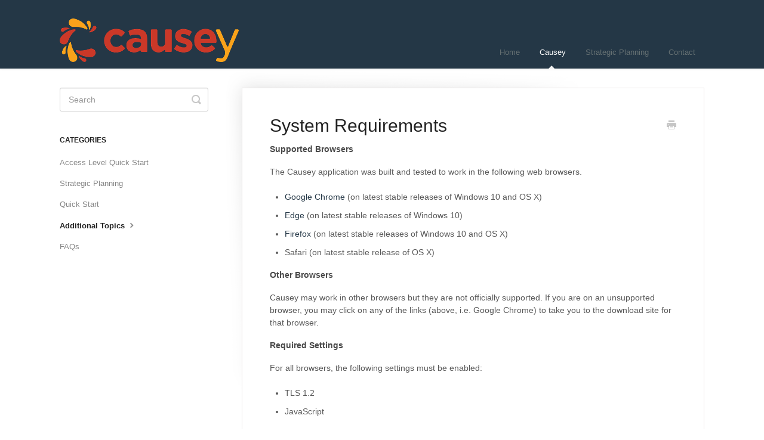

--- FILE ---
content_type: text/html; charset=utf-8
request_url: https://help.causey.app/article/95-system-requirements
body_size: 3546
content:


<!DOCTYPE html>
<html>
    
<head>
    <meta charset="utf-8"/>
    <title>System Requirements - Causey</title>
    <meta name="viewport" content="width=device-width, maximum-scale=1"/>
    <meta name="apple-mobile-web-app-capable" content="yes"/>
    <meta name="format-detection" content="telephone=no">
    <meta name="description" content="Supported Browsers The Causey application was built and tested to work in the following web browsers.  Google Chrome (on latest stable releases of Windows 10 an"/>
    <meta name="author" content="Causey"/>
    <link rel="canonical" href="https://help.causey.app/article/95-system-requirements"/>
    
        
   
            <meta name="twitter:card" content="summary"/>
            <meta name="twitter:title" content="System Requirements" />
            <meta name="twitter:description" content="Supported Browsers The Causey application was built and tested to work in the following web browsers.  Google Chrome (on latest stable releases of Windows 10 an"/>


    

    
        <link rel="stylesheet" href="//d3eto7onm69fcz.cloudfront.net/assets/stylesheets/launch-1768843449737.css">
    
    <style>
        body { background: #ffffff; }
        .navbar .navbar-inner { background: #243746; }
        .navbar .nav li a, 
        .navbar .icon-private-w  { color: #657072; }
        .navbar .brand, 
        .navbar .nav li a:hover, 
        .navbar .nav li a:focus, 
        .navbar .nav .active a, 
        .navbar .nav .active a:hover, 
        .navbar .nav .active a:focus  { color: #ffffff; }
        .navbar a:hover .icon-private-w, 
        .navbar a:focus .icon-private-w, 
        .navbar .active a .icon-private-w, 
        .navbar .active a:hover .icon-private-w, 
        .navbar .active a:focus .icon-private-w { color: #ffffff; }
        #serp-dd .result a:hover,
        #serp-dd .result > li.active,
        #fullArticle strong a,
        #fullArticle a strong,
        .collection a,
        .contentWrapper a,
        .most-pop-articles .popArticles a,
        .most-pop-articles .popArticles a:hover span,
        .category-list .category .article-count,
        .category-list .category:hover .article-count { color: #243746; }
        #fullArticle, 
        #fullArticle p, 
        #fullArticle ul, 
        #fullArticle ol, 
        #fullArticle li, 
        #fullArticle div, 
        #fullArticle blockquote, 
        #fullArticle dd, 
        #fullArticle table { color:#585858; }
    </style>
    
    <link rel="apple-touch-icon-precomposed" href="//d33v4339jhl8k0.cloudfront.net/docs/assets/5c65aab02c7d3a66e32e76a0/images/64a1d4611f9ba00c2bcf99e1/apple-icon.png">
    <link rel="shortcut icon" type="image/png" href="//d33v4339jhl8k0.cloudfront.net/docs/assets/5c65aab02c7d3a66e32e76a0/images/64a1d4251f9ba00c2bcf99e0/favicon.ico">
    <!--[if lt IE 9]>
    
        <script src="//d3eto7onm69fcz.cloudfront.net/assets/javascripts/html5shiv.min.js"></script>
    
    <![endif]-->
    
        <script type="application/ld+json">
        {"@context":"https://schema.org","@type":"WebSite","url":"https://help.causey.app","potentialAction":{"@type":"SearchAction","target":"https://help.causey.app/search?query={query}","query-input":"required name=query"}}
        </script>
    
        <script type="application/ld+json">
        {"@context":"https://schema.org","@type":"BreadcrumbList","itemListElement":[{"@type":"ListItem","position":1,"name":"Causey","item":"https://help.causey.app"},{"@type":"ListItem","position":2,"name":"Causey","item":"https://help.causey.app/collection/1-causey"},{"@type":"ListItem","position":3,"name":"System Requirements","item":"https://help.causey.app/article/95-system-requirements"}]}
        </script>
    
    
</head>
    
    <body>
        
<header id="mainNav" class="navbar">
    <div class="navbar-inner">
        <div class="container-fluid">
            <a class="brand" href="https://www.causey.app">
            
                
                    <img src="//d33v4339jhl8k0.cloudfront.net/docs/assets/5c65aab02c7d3a66e32e76a0/images/64a1d42574f970393a8b0b5e/causey_notagling.png" alt="Causey" width="300" height="73">
                

            
            </a>
            
                <button type="button" class="btn btn-navbar" data-toggle="collapse" data-target=".nav-collapse">
                    <span class="sr-only">Toggle Navigation</span>
                    <span class="icon-bar"></span>
                    <span class="icon-bar"></span>
                    <span class="icon-bar"></span>
                </button>
            
            <div class="nav-collapse collapse">
                <nav role="navigation"><!-- added for accessibility -->
                <ul class="nav">
                    
                        <li id="home"><a href="/">Home <b class="caret"></b></a></li>
                    
                    
                        
                            <li  class="active"  id="causey"><a href="/collection/1-causey">Causey  <b class="caret"></b></a></li>
                        
                            <li  id="strategic-planning"><a href="/collection/51-strategic-planning">Strategic Planning  <b class="caret"></b></a></li>
                        
                    
                    
                        <li id="contact"><a href="#" class="contactUs" onclick="window.Beacon('open')">Contact</a></li>
                        <li id="contactMobile"><a href="#" class="contactUs" onclick="window.Beacon('open')">Contact</a></li>
                    
                </ul>
                </nav>
            </div><!--/.nav-collapse -->
        </div><!--/container-->
    </div><!--/navbar-inner-->
</header>
        <section id="contentArea" class="container-fluid">
            <div class="row-fluid">
                <section id="main-content" class="span9">
                    <div class="contentWrapper">
                        
    
    <article id="fullArticle">
        <h1 class="title">System Requirements</h1>
    
        <a href="javascript:window.print()" class="printArticle" title="Print this article" aria-label="Print this Article"><i class="icon-print"></i></a>
        <p><strong>Supported Browsers</strong></p>
<p>The Causey application was built and tested to work in the following web browsers.&nbsp;</p>
<ul>
 <li><a href="https://www.google.com/chrome/">Google Chrome</a> (on latest stable releases of Windows 10 and OS X)</li>
 <li><a href="https://www.microsoft.com/en-us/edge">Edge</a> (on latest stable releases of Windows 10)</li>
 <li><a href="https://www.mozilla.org/en-US/firefox/new/">Firefox</a> (on latest stable releases of Windows 10 and OS X)</li>
 <li>Safari (on latest stable release of OS X)</li>
</ul>
<p><strong>Other Browsers</strong></p>
<p>Causey may work in other browsers but they are not officially supported. If you are on an unsupported browser, you may click on any of the links (above, i.e. Google Chrome) to&nbsp;take you to the download site for that browser.</p>
<p><strong>Required Settings</strong></p>
<p>For all browsers, the following settings must be enabled:</p>
<ul>
 <li>TLS 1.2</li>
 <li>JavaScript</li>
</ul>
<p><strong>Additional Support</strong></p>
<p>If you find any issues in any of our supported browsers, please let us know by reporting to us.&nbsp;</p>
    </article>
    

    <section class="articleFoot">
    
        <i class="icon-contact"></i>
        <p class="help">Still need help?
            <a id="sbContact" href="#" class="contactUs" onclick="window.Beacon('open')">Contact Us</a>
            <a id="sbContactMobile" href="#" class="contactUs" onclick="window.Beacon('open')">Contact Us</a>
        </p>
    

    <time class="lu" datetime=2023-06-23 >Last updated on June 23, 2023</time>
    </section>

                    </div><!--/contentWrapper-->
                    
                </section><!--/content-->
                <aside id="sidebar" class="span3">
                 

<form action="/search" method="GET" id="searchBar" class="sm" autocomplete="off">
    
                    <input type="hidden" name="collectionId" value="5c65abd9042863543ccd018d"/>
                    <input type="text" name="query" title="search-query" class="search-query" placeholder="Search" value="" aria-label="Search" />
                    <button type="submit">
                        <span class="sr-only">Toggle Search</span>
                        <i class="icon-search"></i>
                    </button>
                    <div id="serp-dd" style="display: none;" class="sb">
                        <ul class="result">
                        </ul>
                    </div>
                
</form>

                
                    <h3>Categories</h3>
                    <ul class="nav nav-list">
                    
                        
                            <li ><a href="/category/123-quick-start-guides-by-access-levels">Access Level Quick Start  <i class="icon-arrow"></i></a></li>
                        
                    
                        
                            <li ><a href="/category/150-strategic-planning">Strategic Planning  <i class="icon-arrow"></i></a></li>
                        
                    
                        
                            <li ><a href="/category/7-quick-start-guide">Quick Start  <i class="icon-arrow"></i></a></li>
                        
                    
                        
                            <li  class="active" ><a href="/category/30-additional-topics">Additional Topics  <i class="icon-arrow"></i></a></li>
                        
                    
                        
                            <li ><a href="/category/33-faqs">FAQs  <i class="icon-arrow"></i></a></li>
                        
                    
                    </ul>
                
                </aside><!--/span-->
            </div><!--/row-->
            <div id="noResults" style="display:none;">No results found</div>
            <footer>
                

<p>&copy;
    
        <a href="https://www.causey.app">Causey</a>
    
    2026. <span>Powered by <a rel="nofollow noopener noreferrer" href="https://www.helpscout.com/docs-refer/?co=Causey&utm_source=docs&utm_medium=footerlink&utm_campaign=Docs+Branding" target="_blank">Help Scout</a></span>
    
        
    
</p>

            </footer>
        </section><!--/.fluid-container-->
        
            

<script id="beaconLoader" type="text/javascript">!function(e,t,n){function a(){var e=t.getElementsByTagName("script")[0],n=t.createElement("script");n.type="text/javascript",n.async=!0,n.src="https://beacon-v2.helpscout.net",e.parentNode.insertBefore(n,e)}if(e.Beacon=n=function(t,n,a){e.Beacon.readyQueue.push({method:t,options:n,data:a})},n.readyQueue=[],"complete"===t.readyState)return a();e.attachEvent?e.attachEvent("onload",a):e.addEventListener("load",a,!1)}(window,document,window.Beacon||function(){});</script>
<script type="text/javascript">window.Beacon('init', '4400a264-ff73-410c-8111-482c4e68b09e')</script>

<script type="text/javascript">
    function hashChanged() {
        var hash = window.location.hash.substring(1); 
        if (hash === 'contact') {
            window.Beacon('open')
        }
    }

    if (window.location.hash) {
        hashChanged()
    }

    window.onhashchange = function () {
        hashChanged()
    }

    window.addEventListener('hashchange', hashChanged, false);

</script>

        
        
    <script src="//d3eto7onm69fcz.cloudfront.net/assets/javascripts/app4.min.js"></script>

<script>
// keep iOS links from opening safari
if(("standalone" in window.navigator) && window.navigator.standalone){
// If you want to prevent remote links in standalone web apps opening Mobile Safari, change 'remotes' to true
var noddy, remotes = false;
document.addEventListener('click', function(event) {
noddy = event.target;
while(noddy.nodeName !== "A" && noddy.nodeName !== "HTML") {
noddy = noddy.parentNode;
}

if('href' in noddy && noddy.href.indexOf('http') !== -1 && (noddy.href.indexOf(document.location.host) !== -1 || remotes)){
event.preventDefault();
document.location.href = noddy.href;
}

},false);
}
</script>
        
    </body>
</html>


